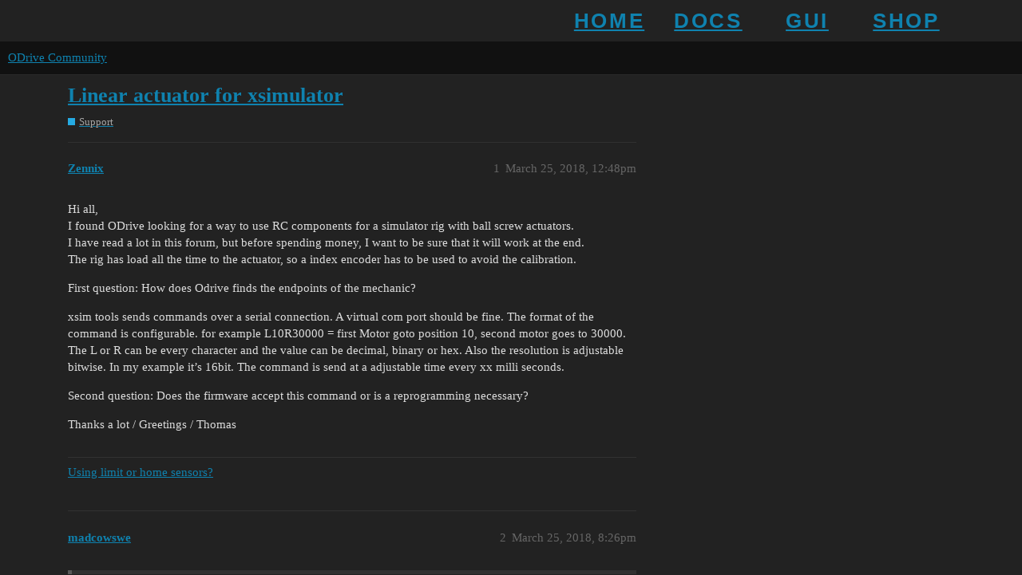

--- FILE ---
content_type: text/html; charset=utf-8
request_url: https://discourse.odriverobotics.com/t/linear-actuator-for-xsimulator/568
body_size: 3608
content:
<!DOCTYPE html>
<html lang="en">
  <head>
    <meta charset="utf-8">
    <title>Linear actuator for xsimulator - Support - ODrive Community</title>
    <meta name="description" content="Hi all, 
I found ODrive looking for a way to use RC components for a simulator rig with ball screw actuators. 
I have read a lot in this forum, but before spending money, I want to be sure that it will work at the end. 
&amp;hellip;">
    <meta name="generator" content="Discourse 3.2.0.beta3-dev - https://github.com/discourse/discourse version bf97899029d61f4eac31560944713ad45473d29d">
<link rel="icon" type="image/png" href="https://discourse.odriverobotics.com/uploads/default/optimized/2X/6/652559a7349ab5f4d8f91612c9b9ab21cca12a0e_2_32x32.png">
<link rel="apple-touch-icon" type="image/png" href="https://discourse.odriverobotics.com/uploads/default/optimized/2X/6/652559a7349ab5f4d8f91612c9b9ab21cca12a0e_2_180x180.png">
<meta name="theme-color" media="all" content="#111111">

<meta name="viewport" content="width=device-width, initial-scale=1.0, minimum-scale=1.0, user-scalable=yes, viewport-fit=cover">
<link rel="canonical" href="https://discourse.odriverobotics.com/t/linear-actuator-for-xsimulator/568" />

<link rel="search" type="application/opensearchdescription+xml" href="https://discourse.odriverobotics.com/opensearch.xml" title="ODrive Community Search">

    <link href="/stylesheets/color_definitions_simple-dark_1_1_a701304f5f2dd23d987511f8de5e00126a2f0a30.css?__ws=discourse.odriverobotics.com" media="all" rel="stylesheet" class="light-scheme"/>

  <link href="/stylesheets/desktop_1a530ae99bb8bc9e1cf47e9894db7075b8bb2c8e.css?__ws=discourse.odriverobotics.com" media="all" rel="stylesheet" data-target="desktop"  />



  <link href="/stylesheets/checklist_1a530ae99bb8bc9e1cf47e9894db7075b8bb2c8e.css?__ws=discourse.odriverobotics.com" media="all" rel="stylesheet" data-target="checklist"  />
  <link href="/stylesheets/discourse-details_1a530ae99bb8bc9e1cf47e9894db7075b8bb2c8e.css?__ws=discourse.odriverobotics.com" media="all" rel="stylesheet" data-target="discourse-details"  />
  <link href="/stylesheets/discourse-lazy-videos_1a530ae99bb8bc9e1cf47e9894db7075b8bb2c8e.css?__ws=discourse.odriverobotics.com" media="all" rel="stylesheet" data-target="discourse-lazy-videos"  />
  <link href="/stylesheets/discourse-local-dates_1a530ae99bb8bc9e1cf47e9894db7075b8bb2c8e.css?__ws=discourse.odriverobotics.com" media="all" rel="stylesheet" data-target="discourse-local-dates"  />
  <link href="/stylesheets/discourse-math_1a530ae99bb8bc9e1cf47e9894db7075b8bb2c8e.css?__ws=discourse.odriverobotics.com" media="all" rel="stylesheet" data-target="discourse-math"  />
  <link href="/stylesheets/discourse-narrative-bot_1a530ae99bb8bc9e1cf47e9894db7075b8bb2c8e.css?__ws=discourse.odriverobotics.com" media="all" rel="stylesheet" data-target="discourse-narrative-bot"  />
  <link href="/stylesheets/discourse-presence_1a530ae99bb8bc9e1cf47e9894db7075b8bb2c8e.css?__ws=discourse.odriverobotics.com" media="all" rel="stylesheet" data-target="discourse-presence"  />
  <link href="/stylesheets/docker_manager_1a530ae99bb8bc9e1cf47e9894db7075b8bb2c8e.css?__ws=discourse.odriverobotics.com" media="all" rel="stylesheet" data-target="docker_manager"  />
  <link href="/stylesheets/poll_1a530ae99bb8bc9e1cf47e9894db7075b8bb2c8e.css?__ws=discourse.odriverobotics.com" media="all" rel="stylesheet" data-target="poll"  />
  <link href="/stylesheets/poll_desktop_1a530ae99bb8bc9e1cf47e9894db7075b8bb2c8e.css?__ws=discourse.odriverobotics.com" media="all" rel="stylesheet" data-target="poll_desktop"  />

  <link href="/stylesheets/desktop_theme_1_933e1ec748868b282d9af23e2b7125739371f442.css?__ws=discourse.odriverobotics.com" media="all" rel="stylesheet" data-target="desktop_theme" data-theme-id="1" data-theme-name="top bar"/>

    
    <meta id="data-ga-universal-analytics" data-tracking-code="G-7VTJ3290BB" data-json="{&quot;cookieDomain&quot;:&quot;discourse.odriverobotics.com&quot;}" data-auto-link-domains="">

  <script async src="https://www.googletagmanager.com/gtag/js?id=G-7VTJ3290BB"></script>
  <link rel="preload" href="/assets/google-universal-analytics-v4-e154af4adb3c483a3aba7f9a7229b8881cdc5cf369290923d965a2ad30163ae8.js" as="script">
<script defer src="/assets/google-universal-analytics-v4-e154af4adb3c483a3aba7f9a7229b8881cdc5cf369290923d965a2ad30163ae8.js"></script>


        <link rel="alternate nofollow" type="application/rss+xml" title="RSS feed of &#39;Linear actuator for xsimulator&#39;" href="https://discourse.odriverobotics.com/t/linear-actuator-for-xsimulator/568.rss" />
    <meta property="og:site_name" content="ODrive Community" />
<meta property="og:type" content="website" />
<meta name="twitter:card" content="summary" />
<meta name="twitter:image" content="https://discourse.odriverobotics.com/uploads/default/original/2X/6/652559a7349ab5f4d8f91612c9b9ab21cca12a0e.png" />
<meta property="og:image" content="https://discourse.odriverobotics.com/uploads/default/original/2X/6/652559a7349ab5f4d8f91612c9b9ab21cca12a0e.png" />
<meta property="og:url" content="https://discourse.odriverobotics.com/t/linear-actuator-for-xsimulator/568" />
<meta name="twitter:url" content="https://discourse.odriverobotics.com/t/linear-actuator-for-xsimulator/568" />
<meta property="og:title" content="Linear actuator for xsimulator" />
<meta name="twitter:title" content="Linear actuator for xsimulator" />
<meta property="og:description" content="Hi all,  I found ODrive looking for a way to use RC components for a simulator rig with ball screw actuators.  I have read a lot in this forum, but before spending money, I want to be sure that it will work at the end.  The rig has load all the time to the actuator, so a index encoder has to be used to avoid the calibration.  First question: How does Odrive finds the endpoints of the mechanic?  xsim tools sends commands over a serial connection. A virtual com port should be fine. The format of t..." />
<meta name="twitter:description" content="Hi all,  I found ODrive looking for a way to use RC components for a simulator rig with ball screw actuators.  I have read a lot in this forum, but before spending money, I want to be sure that it will work at the end.  The rig has load all the time to the actuator, so a index encoder has to be used to avoid the calibration.  First question: How does Odrive finds the endpoints of the mechanic?  xsim tools sends commands over a serial connection. A virtual com port should be fine. The format of t..." />
<meta property="og:article:section" content="Support" />
<meta property="og:article:section:color" content="25AAE2" />
<meta property="article:published_time" content="2018-03-25T12:48:47+00:00" />
<meta property="og:ignore_canonical" content="true" />


    
  </head>
  <body class="crawler ">
    <nav id="bar" class="wrap">
    <ul>
        <li><a class="nav-link grey" href="https://odriverobotics.com">HOME</a></li>
        <li><a class="nav-link grey" href="https://docs.odriverobotics.com">DOCS</a></li>
        <li><a class="nav-link grey" href="https://gui.odriverobotics.com" target="_blank">GUI</a></li>
        <li><a class="nav-link grey" href="https://odrive.xyz/shop">SHOP</a></li>
    </ul>
</nav>
    <header>
  <a href="/">
    ODrive Community
  </a>
</header>

    <div id="main-outlet" class="wrap" role="main">
        <div id="topic-title">
    <h1>
      <a href="/t/linear-actuator-for-xsimulator/568">Linear actuator for xsimulator</a>
    </h1>

      <div class="topic-category" itemscope itemtype="http://schema.org/BreadcrumbList">
          <span itemprop="itemListElement" itemscope itemtype="http://schema.org/ListItem">
            <a href="https://discourse.odriverobotics.com/c/support/6" class="badge-wrapper bullet" itemprop="item">
              <span class='badge-category-bg' style='background-color: #25AAE2'></span>
              <span class='badge-category clear-badge'>
                <span class='category-name' itemprop='name'>Support</span>
              </span>
            </a>
            <meta itemprop="position" content="1" />
          </span>
      </div>

  </div>

  

    <div itemscope itemtype='http://schema.org/DiscussionForumPosting'>
      <meta itemprop='headline' content='Linear actuator for xsimulator'>
        <meta itemprop='articleSection' content='Support'>
      <meta itemprop='keywords' content=''>
      <div itemprop='publisher' itemscope itemtype="http://schema.org/Organization">
        <meta itemprop='name' content='ODrive Robotics'>
          <div itemprop='logo' itemscope itemtype="http://schema.org/ImageObject">
            <meta itemprop='url' content='https://discourse.odriverobotics.com/uploads/default/original/2X/e/ed4ba46eed5c5dccce284bc87a9fa2917e91d4cd.png'>
          </div>
      </div>

          <div id='post_1'  class='topic-body crawler-post'>
            <div class='crawler-post-meta'>
              <span class="creator" itemprop="author" itemscope itemtype="http://schema.org/Person">
                <a itemprop="url" href='https://discourse.odriverobotics.com/u/Zennix'><span itemprop='name'>Zennix</span></a>
                
              </span>

              <link itemprop="mainEntityOfPage" href="https://discourse.odriverobotics.com/t/linear-actuator-for-xsimulator/568">


              <span class="crawler-post-infos">
                  <time itemprop='datePublished' datetime='2018-03-25T12:48:47Z' class='post-time'>
                    March 25, 2018, 12:48pm
                  </time>
                  <meta itemprop='dateModified' content='2018-03-25T12:48:47Z'>
              <span itemprop='position'>1</span>
              </span>
            </div>
            <div class='post' itemprop='articleBody'>
              <p>Hi all,<br>
I found ODrive looking for a way to use RC components for a simulator rig with ball screw actuators.<br>
I have read a lot in this forum, but before spending money, I want to be sure that it will work at the end.<br>
The rig has load all the time to the actuator, so a index encoder has to be used to avoid the calibration.</p>
<p>First question: How does Odrive finds the endpoints of the mechanic?</p>
<p>xsim tools sends commands over a serial connection. A virtual com port should be fine. The format of the command is configurable. for example L10R30000 = first Motor goto position 10, second motor goes to 30000.<br>
The L or R can be every character and the value can be decimal, binary or hex. Also the resolution is adjustable bitwise. In my example it’s 16bit. The command is send at a adjustable time every xx milli seconds.</p>
<p>Second question: Does the firmware accept this command or is a reprogramming necessary?</p>
<p>Thanks a lot / Greetings / Thomas</p>
            </div>

            <div itemprop="interactionStatistic" itemscope itemtype="http://schema.org/InteractionCounter">
              <meta itemprop="interactionType" content="http://schema.org/LikeAction"/>
              <meta itemprop="userInteractionCount" content="0" />
              <span class='post-likes'></span>
            </div>

            <div itemprop="interactionStatistic" itemscope itemtype="http://schema.org/InteractionCounter">
                <meta itemprop="interactionType" content="http://schema.org/CommentAction"/>
                <meta itemprop="userInteractionCount" content="1" />
              </div>

                <div class='crawler-linkback-list' itemscope itemtype='http://schema.org/ItemList'>
                      <div itemprop='itemListElement' itemscope itemtype='http://schema.org/ListItem'>
                        <a itemprop='url' href="https://discourse.odriverobotics.com/t/using-limit-or-home-sensors/626/2">Using limit or home sensors?</a>
                        <meta itemprop='position' content='1'>
                      </div>
                </div>
          </div>
          <div id='post_2' itemprop='comment' itemscope itemtype='http://schema.org/Comment' class='topic-body crawler-post'>
            <div class='crawler-post-meta'>
              <span class="creator" itemprop="author" itemscope itemtype="http://schema.org/Person">
                <a itemprop="url" href='https://discourse.odriverobotics.com/u/madcowswe'><span itemprop='name'>madcowswe</span></a>
                
              </span>

              <link itemprop="mainEntityOfPage" href="https://discourse.odriverobotics.com/t/linear-actuator-for-xsimulator/568">


              <span class="crawler-post-infos">
                  <time itemprop='datePublished' datetime='2018-03-25T20:26:28Z' class='post-time'>
                    March 25, 2018,  8:26pm
                  </time>
                  <meta itemprop='dateModified' content='2018-03-25T20:26:28Z'>
              <span itemprop='position'>2</span>
              </span>
            </div>
            <div class='post' itemprop='text'>
              <aside class="quote no-group" data-post="1" data-topic="568">
<div class="title">
<div class="quote-controls"></div>
<img alt width="20" height="20" src="https://discourse.odriverobotics.com/user_avatar/discourse.odriverobotics.com/zennix/40/722_1.png" class="avatar"> Zennix:</div>
<blockquote>
<p>First question: How does Odrive finds the endpoints of the mechanic?</p>
</blockquote>
</aside>
<p>Today: the position at startup is taken as zero.<br>
<a href="https://github.com/madcowswe/ODrive/issues/109">In about a month</a>: You can use home switches and do a homing sequence.</p>
<aside class="quote no-group" data-post="1" data-topic="568">
<div class="title">
<div class="quote-controls"></div>
<img alt width="20" height="20" src="https://discourse.odriverobotics.com/user_avatar/discourse.odriverobotics.com/zennix/40/722_1.png" class="avatar"> Zennix:</div>
<blockquote>
<p>Second question: Does the firmware accept this command or is a reprogramming necessary?</p>
</blockquote>
</aside>
<p>That particular format is not supported directly, but it shouldn’t be too hard to add it.</p>
            </div>

            <div itemprop="interactionStatistic" itemscope itemtype="http://schema.org/InteractionCounter">
              <meta itemprop="interactionType" content="http://schema.org/LikeAction"/>
              <meta itemprop="userInteractionCount" content="0" />
              <span class='post-likes'></span>
            </div>

            <div itemprop="interactionStatistic" itemscope itemtype="http://schema.org/InteractionCounter">
                <meta itemprop="interactionType" content="http://schema.org/CommentAction"/>
                <meta itemprop="userInteractionCount" content="1" />
              </div>

                <div class='crawler-linkback-list' itemscope itemtype='http://schema.org/ItemList'>
                      <div itemprop='itemListElement' itemscope itemtype='http://schema.org/ListItem'>
                        <a itemprop='url' href="https://discourse.odriverobotics.com/t/using-limit-or-home-sensors/626/2">Using limit or home sensors?</a>
                        <meta itemprop='position' content='2'>
                      </div>
                </div>
          </div>
          <div id='post_3' itemprop='comment' itemscope itemtype='http://schema.org/Comment' class='topic-body crawler-post'>
            <div class='crawler-post-meta'>
              <span class="creator" itemprop="author" itemscope itemtype="http://schema.org/Person">
                <a itemprop="url" href='https://discourse.odriverobotics.com/u/Zennix'><span itemprop='name'>Zennix</span></a>
                
              </span>

              <link itemprop="mainEntityOfPage" href="https://discourse.odriverobotics.com/t/linear-actuator-for-xsimulator/568">


              <span class="crawler-post-infos">
                  <time itemprop='datePublished' datetime='2018-03-26T07:18:04Z' class='post-time'>
                    March 26, 2018,  7:18am
                  </time>
                  <meta itemprop='dateModified' content='2018-03-26T07:18:04Z'>
              <span itemprop='position'>3</span>
              </span>
            </div>
            <div class='post' itemprop='text'>
              <p>OK, thank you. Seems that is exactly what I’m looking for.<br>
My next steps are building the mechanical stuff and have a look to your code.</p>
<p>Thanks / Greetings / Thomas</p>
            </div>

            <div itemprop="interactionStatistic" itemscope itemtype="http://schema.org/InteractionCounter">
              <meta itemprop="interactionType" content="http://schema.org/LikeAction"/>
              <meta itemprop="userInteractionCount" content="0" />
              <span class='post-likes'></span>
            </div>

            <div itemprop="interactionStatistic" itemscope itemtype="http://schema.org/InteractionCounter">
                <meta itemprop="interactionType" content="http://schema.org/CommentAction"/>
                <meta itemprop="userInteractionCount" content="0" />
              </div>

          </div>
          <div id='post_4' itemprop='comment' itemscope itemtype='http://schema.org/Comment' class='topic-body crawler-post'>
            <div class='crawler-post-meta'>
              <span class="creator" itemprop="author" itemscope itemtype="http://schema.org/Person">
                <a itemprop="url" href='https://discourse.odriverobotics.com/u/Zennix'><span itemprop='name'>Zennix</span></a>
                
              </span>

              <link itemprop="mainEntityOfPage" href="https://discourse.odriverobotics.com/t/linear-actuator-for-xsimulator/568">


              <span class="crawler-post-infos">
                  <time itemprop='datePublished' datetime='2018-04-10T09:53:08Z' class='post-time'>
                    April 10, 2018,  9:53am
                  </time>
                  <meta itemprop='dateModified' content='2018-04-10T09:53:08Z'>
              <span itemprop='position'>4</span>
              </span>
            </div>
            <div class='post' itemprop='text'>
              <p>Hi,<br>
if the home switches are supported, a encoder with quadrature output should do the job? A indexed one isn’t neccessary?</p>
<p>Thanks / Greetings / Thomas</p>
            </div>

            <div itemprop="interactionStatistic" itemscope itemtype="http://schema.org/InteractionCounter">
              <meta itemprop="interactionType" content="http://schema.org/LikeAction"/>
              <meta itemprop="userInteractionCount" content="0" />
              <span class='post-likes'></span>
            </div>

            <div itemprop="interactionStatistic" itemscope itemtype="http://schema.org/InteractionCounter">
                <meta itemprop="interactionType" content="http://schema.org/CommentAction"/>
                <meta itemprop="userInteractionCount" content="1" />
              </div>

          </div>
          <div id='post_5' itemprop='comment' itemscope itemtype='http://schema.org/Comment' class='topic-body crawler-post'>
            <div class='crawler-post-meta'>
              <span class="creator" itemprop="author" itemscope itemtype="http://schema.org/Person">
                <a itemprop="url" href='https://discourse.odriverobotics.com/u/madcowswe'><span itemprop='name'>madcowswe</span></a>
                
              </span>

              <link itemprop="mainEntityOfPage" href="https://discourse.odriverobotics.com/t/linear-actuator-for-xsimulator/568">


              <span class="crawler-post-infos">
                  <time itemprop='datePublished' datetime='2018-04-12T04:04:00Z' class='post-time'>
                    April 12, 2018,  4:04am
                  </time>
                  <meta itemprop='dateModified' content='2018-04-12T04:04:00Z'>
              <span itemprop='position'>5</span>
              </span>
            </div>
            <div class='post' itemprop='text'>
              <p>If the home switch is accurate I think in principle it should suffice. One thing to be careful about is the current through the motor when searching for the index: if its high and it has to go far, it could make the motor very warm.</p>
            </div>

            <div itemprop="interactionStatistic" itemscope itemtype="http://schema.org/InteractionCounter">
              <meta itemprop="interactionType" content="http://schema.org/LikeAction"/>
              <meta itemprop="userInteractionCount" content="0" />
              <span class='post-likes'></span>
            </div>

            <div itemprop="interactionStatistic" itemscope itemtype="http://schema.org/InteractionCounter">
                <meta itemprop="interactionType" content="http://schema.org/CommentAction"/>
                <meta itemprop="userInteractionCount" content="0" />
              </div>

          </div>
    </div>






    </div>
    <footer class="container wrap">
  <nav class='crawler-nav'>
    <ul>
      <li itemscope itemtype='http://schema.org/SiteNavigationElement'>
        <span itemprop='name'>
          <a href='/' itemprop="url">Home </a>
        </span>
      </li>
      <li itemscope itemtype='http://schema.org/SiteNavigationElement'>
        <span itemprop='name'>
          <a href='/categories' itemprop="url">Categories </a>
        </span>
      </li>
      <li itemscope itemtype='http://schema.org/SiteNavigationElement'>
        <span itemprop='name'>
          <a href='/guidelines' itemprop="url">FAQ/Guidelines </a>
        </span>
      </li>
        <li itemscope itemtype='http://schema.org/SiteNavigationElement'>
          <span itemprop='name'>
            <a href='/tos' itemprop="url">Terms of Service </a>
          </span>
        </li>
        <li itemscope itemtype='http://schema.org/SiteNavigationElement'>
          <span itemprop='name'>
            <a href='/privacy' itemprop="url">Privacy Policy </a>
          </span>
        </li>
    </ul>
  </nav>
  <p class='powered-by-link'>Powered by <a href="https://www.discourse.org">Discourse</a>, best viewed with JavaScript enabled</p>
</footer>

    
    
  </body>
  
</html>


--- FILE ---
content_type: text/css
request_url: https://discourse.odriverobotics.com/stylesheets/discourse-narrative-bot_1a530ae99bb8bc9e1cf47e9894db7075b8bb2c8e.css?__ws=discourse.odriverobotics.com
body_size: -56
content:
article[data-user-id="-2"] div.cooked iframe{border:0}

/*# sourceMappingURL=discourse-narrative-bot_1a530ae99bb8bc9e1cf47e9894db7075b8bb2c8e.css.map?__ws=discourse.odriverobotics.com */


--- FILE ---
content_type: text/css
request_url: https://discourse.odriverobotics.com/stylesheets/desktop_theme_1_933e1ec748868b282d9af23e2b7125739371f442.css?__ws=discourse.odriverobotics.com
body_size: 375
content:
nav ul{text-align:right;margin:0 0 0 0}nav ul li{display:inline-block}a:hover{transition:color 150ms ease-out 0s;color:#2caec3}a{transition:color 150ms ease-out 0s;color:#238999}nav#bar{width:100%;height:52px;top:20;z-index:1}nav#bar a.nav-link{color:#fff;text-decoration:none;text-align:center;font-family:"proxima-nova",sans-serif;line-height:52px;letter-spacing:.1em;min-width:120px;font-size:26px;font-weight:700;float:left}nav#bar a.red.selected{color:#d13332;border-color:#d13332 !important}nav#bar a.red:hover{color:#d13332;text-shadow:0px 0px 5px #d13332}nav#bar a.orange.selected{color:#ea5932;border-color:#ea5932 !important}nav#bar a.orange:hover{color:#ea5932;text-shadow:0px 0px 5px #ea5932}nav#bar a.yellow.selected{color:#fff9ae;border-color:#fff9ae !important}nav#bar a.yellow:hover{color:#fff9ae;text-shadow:0px 0px 5px #fff9ae}nav#bar a.green.selected{color:#18b159;border-color:#18b159 !important}nav#bar a.green:hover{color:#18b159;text-shadow:0px 0px 5px #18b159}nav#bar a.blue.selected{color:#00aeef;border-color:#00aeef !important}nav#bar a.blue:hover{color:#00aeef;text-shadow:0px 0px 5px #00aeef}nav#bar a.grey.selected{color:#aaa;border-color:#aaa !important}nav#bar a.grey:hover{color:#aaa;text-shadow:0px 0px 5px #aaa}nav#bar a.nav-link.selected{line-height:42px;border-top:3px solid #0b0d0d;background-color:#0b0d0d;height:45px}

/*# sourceMappingURL=desktop_theme_1_933e1ec748868b282d9af23e2b7125739371f442.css.map?__ws=discourse.odriverobotics.com */
